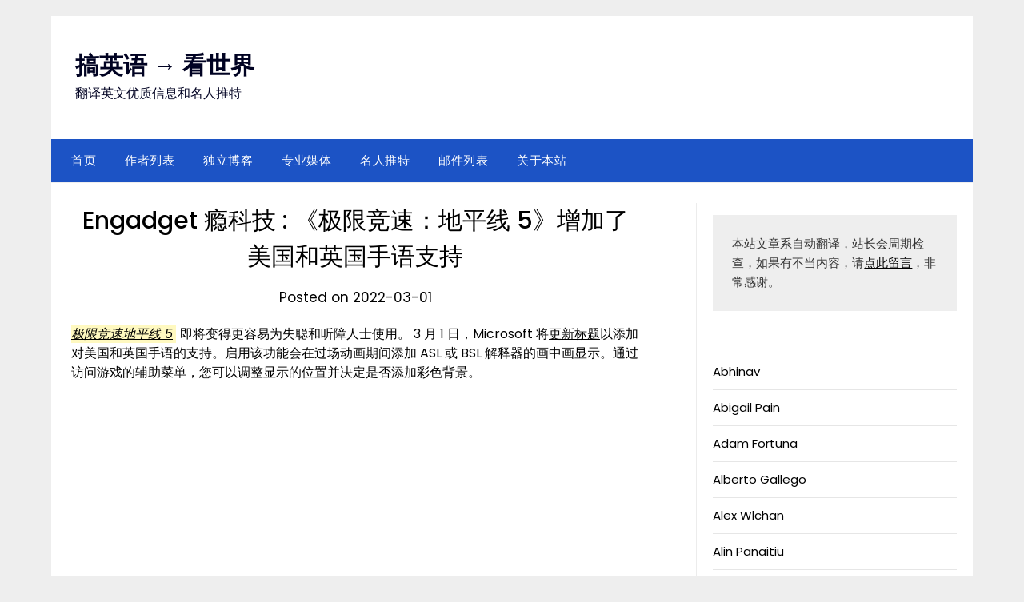

--- FILE ---
content_type: text/html; charset=UTF-8
request_url: https://www.gaoyy.com/engadget-%E7%98%BE%E7%A7%91%E6%8A%80-%E3%80%8A%E6%9E%81%E9%99%90%E7%AB%9E%E9%80%9F%EF%BC%9A%E5%9C%B0%E5%B9%B3%E7%BA%BF-5%E3%80%8B%E5%A2%9E%E5%8A%A0%E4%BA%86%E7%BE%8E%E5%9B%BD%E5%92%8C%E8%8B%B1/
body_size: 11753
content:
<!doctype html>
	<html lang="zh-Hans">
	<head>
		<meta charset="UTF-8">
		<meta name="viewport" content="width=device-width, initial-scale=1">
		<link rel="profile" href="https://gmpg.org/xfn/11">
		<title>Engadget 瘾科技 : 《极限竞速：地平线 5》增加了美国和英国手语支持 &#8211; 搞英语 →  看世界</title>
<meta name='robots' content='max-image-preview:large' />
	<style>img:is([sizes="auto" i], [sizes^="auto," i]) { contain-intrinsic-size: 3000px 1500px }</style>
	<link rel='dns-prefetch' href='//fonts.googleapis.com' />
<link rel="alternate" type="application/rss+xml" title="搞英语 →  看世界 &raquo; Feed" href="https://www.gaoyy.com/feed/" />
<link rel="alternate" type="application/rss+xml" title="搞英语 →  看世界 &raquo; 评论 Feed" href="https://www.gaoyy.com/comments/feed/" />
<script type="a5c0fa66f8defcf9d7b7ec05-text/javascript" id="wpp-js" src="https://www.gaoyy.com/wp-content/plugins/wordpress-popular-posts/assets/js/wpp.min.js?ver=7.2.0" data-sampling="0" data-sampling-rate="100" data-api-url="https://www.gaoyy.com/wp-json/wordpress-popular-posts" data-post-id="1504" data-token="f09e9e9e1a" data-lang="0" data-debug="0"></script>
<link rel="alternate" type="application/rss+xml" title="搞英语 →  看世界 &raquo; Engadget 瘾科技 : 《极限竞速：地平线 5》增加了美国和英国手语支持 评论 Feed" href="https://www.gaoyy.com/engadget-%e7%98%be%e7%a7%91%e6%8a%80-%e3%80%8a%e6%9e%81%e9%99%90%e7%ab%9e%e9%80%9f%ef%bc%9a%e5%9c%b0%e5%b9%b3%e7%ba%bf-5%e3%80%8b%e5%a2%9e%e5%8a%a0%e4%ba%86%e7%be%8e%e5%9b%bd%e5%92%8c%e8%8b%b1/feed/" />
<script type="a5c0fa66f8defcf9d7b7ec05-text/javascript">
/* <![CDATA[ */
window._wpemojiSettings = {"baseUrl":"https:\/\/s.w.org\/images\/core\/emoji\/15.0.3\/72x72\/","ext":".png","svgUrl":"https:\/\/s.w.org\/images\/core\/emoji\/15.0.3\/svg\/","svgExt":".svg","source":{"concatemoji":"https:\/\/www.gaoyy.com\/wp-includes\/js\/wp-emoji-release.min.js?ver=6.7.4"}};
/*! This file is auto-generated */
!function(i,n){var o,s,e;function c(e){try{var t={supportTests:e,timestamp:(new Date).valueOf()};sessionStorage.setItem(o,JSON.stringify(t))}catch(e){}}function p(e,t,n){e.clearRect(0,0,e.canvas.width,e.canvas.height),e.fillText(t,0,0);var t=new Uint32Array(e.getImageData(0,0,e.canvas.width,e.canvas.height).data),r=(e.clearRect(0,0,e.canvas.width,e.canvas.height),e.fillText(n,0,0),new Uint32Array(e.getImageData(0,0,e.canvas.width,e.canvas.height).data));return t.every(function(e,t){return e===r[t]})}function u(e,t,n){switch(t){case"flag":return n(e,"\ud83c\udff3\ufe0f\u200d\u26a7\ufe0f","\ud83c\udff3\ufe0f\u200b\u26a7\ufe0f")?!1:!n(e,"\ud83c\uddfa\ud83c\uddf3","\ud83c\uddfa\u200b\ud83c\uddf3")&&!n(e,"\ud83c\udff4\udb40\udc67\udb40\udc62\udb40\udc65\udb40\udc6e\udb40\udc67\udb40\udc7f","\ud83c\udff4\u200b\udb40\udc67\u200b\udb40\udc62\u200b\udb40\udc65\u200b\udb40\udc6e\u200b\udb40\udc67\u200b\udb40\udc7f");case"emoji":return!n(e,"\ud83d\udc26\u200d\u2b1b","\ud83d\udc26\u200b\u2b1b")}return!1}function f(e,t,n){var r="undefined"!=typeof WorkerGlobalScope&&self instanceof WorkerGlobalScope?new OffscreenCanvas(300,150):i.createElement("canvas"),a=r.getContext("2d",{willReadFrequently:!0}),o=(a.textBaseline="top",a.font="600 32px Arial",{});return e.forEach(function(e){o[e]=t(a,e,n)}),o}function t(e){var t=i.createElement("script");t.src=e,t.defer=!0,i.head.appendChild(t)}"undefined"!=typeof Promise&&(o="wpEmojiSettingsSupports",s=["flag","emoji"],n.supports={everything:!0,everythingExceptFlag:!0},e=new Promise(function(e){i.addEventListener("DOMContentLoaded",e,{once:!0})}),new Promise(function(t){var n=function(){try{var e=JSON.parse(sessionStorage.getItem(o));if("object"==typeof e&&"number"==typeof e.timestamp&&(new Date).valueOf()<e.timestamp+604800&&"object"==typeof e.supportTests)return e.supportTests}catch(e){}return null}();if(!n){if("undefined"!=typeof Worker&&"undefined"!=typeof OffscreenCanvas&&"undefined"!=typeof URL&&URL.createObjectURL&&"undefined"!=typeof Blob)try{var e="postMessage("+f.toString()+"("+[JSON.stringify(s),u.toString(),p.toString()].join(",")+"));",r=new Blob([e],{type:"text/javascript"}),a=new Worker(URL.createObjectURL(r),{name:"wpTestEmojiSupports"});return void(a.onmessage=function(e){c(n=e.data),a.terminate(),t(n)})}catch(e){}c(n=f(s,u,p))}t(n)}).then(function(e){for(var t in e)n.supports[t]=e[t],n.supports.everything=n.supports.everything&&n.supports[t],"flag"!==t&&(n.supports.everythingExceptFlag=n.supports.everythingExceptFlag&&n.supports[t]);n.supports.everythingExceptFlag=n.supports.everythingExceptFlag&&!n.supports.flag,n.DOMReady=!1,n.readyCallback=function(){n.DOMReady=!0}}).then(function(){return e}).then(function(){var e;n.supports.everything||(n.readyCallback(),(e=n.source||{}).concatemoji?t(e.concatemoji):e.wpemoji&&e.twemoji&&(t(e.twemoji),t(e.wpemoji)))}))}((window,document),window._wpemojiSettings);
/* ]]> */
</script>
<style id='wp-emoji-styles-inline-css' type='text/css'>

	img.wp-smiley, img.emoji {
		display: inline !important;
		border: none !important;
		box-shadow: none !important;
		height: 1em !important;
		width: 1em !important;
		margin: 0 0.07em !important;
		vertical-align: -0.1em !important;
		background: none !important;
		padding: 0 !important;
	}
</style>
<link rel='stylesheet' id='wp-block-library-css' href='https://www.gaoyy.com/wp-includes/css/dist/block-library/style.min.css?ver=6.7.4' type='text/css' media='all' />
<style id='classic-theme-styles-inline-css' type='text/css'>
/*! This file is auto-generated */
.wp-block-button__link{color:#fff;background-color:#32373c;border-radius:9999px;box-shadow:none;text-decoration:none;padding:calc(.667em + 2px) calc(1.333em + 2px);font-size:1.125em}.wp-block-file__button{background:#32373c;color:#fff;text-decoration:none}
</style>
<style id='global-styles-inline-css' type='text/css'>
:root{--wp--preset--aspect-ratio--square: 1;--wp--preset--aspect-ratio--4-3: 4/3;--wp--preset--aspect-ratio--3-4: 3/4;--wp--preset--aspect-ratio--3-2: 3/2;--wp--preset--aspect-ratio--2-3: 2/3;--wp--preset--aspect-ratio--16-9: 16/9;--wp--preset--aspect-ratio--9-16: 9/16;--wp--preset--color--black: #000000;--wp--preset--color--cyan-bluish-gray: #abb8c3;--wp--preset--color--white: #ffffff;--wp--preset--color--pale-pink: #f78da7;--wp--preset--color--vivid-red: #cf2e2e;--wp--preset--color--luminous-vivid-orange: #ff6900;--wp--preset--color--luminous-vivid-amber: #fcb900;--wp--preset--color--light-green-cyan: #7bdcb5;--wp--preset--color--vivid-green-cyan: #00d084;--wp--preset--color--pale-cyan-blue: #8ed1fc;--wp--preset--color--vivid-cyan-blue: #0693e3;--wp--preset--color--vivid-purple: #9b51e0;--wp--preset--gradient--vivid-cyan-blue-to-vivid-purple: linear-gradient(135deg,rgba(6,147,227,1) 0%,rgb(155,81,224) 100%);--wp--preset--gradient--light-green-cyan-to-vivid-green-cyan: linear-gradient(135deg,rgb(122,220,180) 0%,rgb(0,208,130) 100%);--wp--preset--gradient--luminous-vivid-amber-to-luminous-vivid-orange: linear-gradient(135deg,rgba(252,185,0,1) 0%,rgba(255,105,0,1) 100%);--wp--preset--gradient--luminous-vivid-orange-to-vivid-red: linear-gradient(135deg,rgba(255,105,0,1) 0%,rgb(207,46,46) 100%);--wp--preset--gradient--very-light-gray-to-cyan-bluish-gray: linear-gradient(135deg,rgb(238,238,238) 0%,rgb(169,184,195) 100%);--wp--preset--gradient--cool-to-warm-spectrum: linear-gradient(135deg,rgb(74,234,220) 0%,rgb(151,120,209) 20%,rgb(207,42,186) 40%,rgb(238,44,130) 60%,rgb(251,105,98) 80%,rgb(254,248,76) 100%);--wp--preset--gradient--blush-light-purple: linear-gradient(135deg,rgb(255,206,236) 0%,rgb(152,150,240) 100%);--wp--preset--gradient--blush-bordeaux: linear-gradient(135deg,rgb(254,205,165) 0%,rgb(254,45,45) 50%,rgb(107,0,62) 100%);--wp--preset--gradient--luminous-dusk: linear-gradient(135deg,rgb(255,203,112) 0%,rgb(199,81,192) 50%,rgb(65,88,208) 100%);--wp--preset--gradient--pale-ocean: linear-gradient(135deg,rgb(255,245,203) 0%,rgb(182,227,212) 50%,rgb(51,167,181) 100%);--wp--preset--gradient--electric-grass: linear-gradient(135deg,rgb(202,248,128) 0%,rgb(113,206,126) 100%);--wp--preset--gradient--midnight: linear-gradient(135deg,rgb(2,3,129) 0%,rgb(40,116,252) 100%);--wp--preset--font-size--small: 13px;--wp--preset--font-size--medium: 20px;--wp--preset--font-size--large: 36px;--wp--preset--font-size--x-large: 42px;--wp--preset--spacing--20: 0.44rem;--wp--preset--spacing--30: 0.67rem;--wp--preset--spacing--40: 1rem;--wp--preset--spacing--50: 1.5rem;--wp--preset--spacing--60: 2.25rem;--wp--preset--spacing--70: 3.38rem;--wp--preset--spacing--80: 5.06rem;--wp--preset--shadow--natural: 6px 6px 9px rgba(0, 0, 0, 0.2);--wp--preset--shadow--deep: 12px 12px 50px rgba(0, 0, 0, 0.4);--wp--preset--shadow--sharp: 6px 6px 0px rgba(0, 0, 0, 0.2);--wp--preset--shadow--outlined: 6px 6px 0px -3px rgba(255, 255, 255, 1), 6px 6px rgba(0, 0, 0, 1);--wp--preset--shadow--crisp: 6px 6px 0px rgba(0, 0, 0, 1);}:where(.is-layout-flex){gap: 0.5em;}:where(.is-layout-grid){gap: 0.5em;}body .is-layout-flex{display: flex;}.is-layout-flex{flex-wrap: wrap;align-items: center;}.is-layout-flex > :is(*, div){margin: 0;}body .is-layout-grid{display: grid;}.is-layout-grid > :is(*, div){margin: 0;}:where(.wp-block-columns.is-layout-flex){gap: 2em;}:where(.wp-block-columns.is-layout-grid){gap: 2em;}:where(.wp-block-post-template.is-layout-flex){gap: 1.25em;}:where(.wp-block-post-template.is-layout-grid){gap: 1.25em;}.has-black-color{color: var(--wp--preset--color--black) !important;}.has-cyan-bluish-gray-color{color: var(--wp--preset--color--cyan-bluish-gray) !important;}.has-white-color{color: var(--wp--preset--color--white) !important;}.has-pale-pink-color{color: var(--wp--preset--color--pale-pink) !important;}.has-vivid-red-color{color: var(--wp--preset--color--vivid-red) !important;}.has-luminous-vivid-orange-color{color: var(--wp--preset--color--luminous-vivid-orange) !important;}.has-luminous-vivid-amber-color{color: var(--wp--preset--color--luminous-vivid-amber) !important;}.has-light-green-cyan-color{color: var(--wp--preset--color--light-green-cyan) !important;}.has-vivid-green-cyan-color{color: var(--wp--preset--color--vivid-green-cyan) !important;}.has-pale-cyan-blue-color{color: var(--wp--preset--color--pale-cyan-blue) !important;}.has-vivid-cyan-blue-color{color: var(--wp--preset--color--vivid-cyan-blue) !important;}.has-vivid-purple-color{color: var(--wp--preset--color--vivid-purple) !important;}.has-black-background-color{background-color: var(--wp--preset--color--black) !important;}.has-cyan-bluish-gray-background-color{background-color: var(--wp--preset--color--cyan-bluish-gray) !important;}.has-white-background-color{background-color: var(--wp--preset--color--white) !important;}.has-pale-pink-background-color{background-color: var(--wp--preset--color--pale-pink) !important;}.has-vivid-red-background-color{background-color: var(--wp--preset--color--vivid-red) !important;}.has-luminous-vivid-orange-background-color{background-color: var(--wp--preset--color--luminous-vivid-orange) !important;}.has-luminous-vivid-amber-background-color{background-color: var(--wp--preset--color--luminous-vivid-amber) !important;}.has-light-green-cyan-background-color{background-color: var(--wp--preset--color--light-green-cyan) !important;}.has-vivid-green-cyan-background-color{background-color: var(--wp--preset--color--vivid-green-cyan) !important;}.has-pale-cyan-blue-background-color{background-color: var(--wp--preset--color--pale-cyan-blue) !important;}.has-vivid-cyan-blue-background-color{background-color: var(--wp--preset--color--vivid-cyan-blue) !important;}.has-vivid-purple-background-color{background-color: var(--wp--preset--color--vivid-purple) !important;}.has-black-border-color{border-color: var(--wp--preset--color--black) !important;}.has-cyan-bluish-gray-border-color{border-color: var(--wp--preset--color--cyan-bluish-gray) !important;}.has-white-border-color{border-color: var(--wp--preset--color--white) !important;}.has-pale-pink-border-color{border-color: var(--wp--preset--color--pale-pink) !important;}.has-vivid-red-border-color{border-color: var(--wp--preset--color--vivid-red) !important;}.has-luminous-vivid-orange-border-color{border-color: var(--wp--preset--color--luminous-vivid-orange) !important;}.has-luminous-vivid-amber-border-color{border-color: var(--wp--preset--color--luminous-vivid-amber) !important;}.has-light-green-cyan-border-color{border-color: var(--wp--preset--color--light-green-cyan) !important;}.has-vivid-green-cyan-border-color{border-color: var(--wp--preset--color--vivid-green-cyan) !important;}.has-pale-cyan-blue-border-color{border-color: var(--wp--preset--color--pale-cyan-blue) !important;}.has-vivid-cyan-blue-border-color{border-color: var(--wp--preset--color--vivid-cyan-blue) !important;}.has-vivid-purple-border-color{border-color: var(--wp--preset--color--vivid-purple) !important;}.has-vivid-cyan-blue-to-vivid-purple-gradient-background{background: var(--wp--preset--gradient--vivid-cyan-blue-to-vivid-purple) !important;}.has-light-green-cyan-to-vivid-green-cyan-gradient-background{background: var(--wp--preset--gradient--light-green-cyan-to-vivid-green-cyan) !important;}.has-luminous-vivid-amber-to-luminous-vivid-orange-gradient-background{background: var(--wp--preset--gradient--luminous-vivid-amber-to-luminous-vivid-orange) !important;}.has-luminous-vivid-orange-to-vivid-red-gradient-background{background: var(--wp--preset--gradient--luminous-vivid-orange-to-vivid-red) !important;}.has-very-light-gray-to-cyan-bluish-gray-gradient-background{background: var(--wp--preset--gradient--very-light-gray-to-cyan-bluish-gray) !important;}.has-cool-to-warm-spectrum-gradient-background{background: var(--wp--preset--gradient--cool-to-warm-spectrum) !important;}.has-blush-light-purple-gradient-background{background: var(--wp--preset--gradient--blush-light-purple) !important;}.has-blush-bordeaux-gradient-background{background: var(--wp--preset--gradient--blush-bordeaux) !important;}.has-luminous-dusk-gradient-background{background: var(--wp--preset--gradient--luminous-dusk) !important;}.has-pale-ocean-gradient-background{background: var(--wp--preset--gradient--pale-ocean) !important;}.has-electric-grass-gradient-background{background: var(--wp--preset--gradient--electric-grass) !important;}.has-midnight-gradient-background{background: var(--wp--preset--gradient--midnight) !important;}.has-small-font-size{font-size: var(--wp--preset--font-size--small) !important;}.has-medium-font-size{font-size: var(--wp--preset--font-size--medium) !important;}.has-large-font-size{font-size: var(--wp--preset--font-size--large) !important;}.has-x-large-font-size{font-size: var(--wp--preset--font-size--x-large) !important;}
:where(.wp-block-post-template.is-layout-flex){gap: 1.25em;}:where(.wp-block-post-template.is-layout-grid){gap: 1.25em;}
:where(.wp-block-columns.is-layout-flex){gap: 2em;}:where(.wp-block-columns.is-layout-grid){gap: 2em;}
:root :where(.wp-block-pullquote){font-size: 1.5em;line-height: 1.6;}
</style>
<link rel='stylesheet' id='wordpress-popular-posts-css-css' href='https://www.gaoyy.com/wp-content/plugins/wordpress-popular-posts/assets/css/wpp.css?ver=7.2.0' type='text/css' media='all' />
<link rel='stylesheet' id='minimalist-newspaper-style-css' href='https://www.gaoyy.com/wp-content/themes/newspaperly/style.css?ver=6.7.4' type='text/css' media='all' />
<link rel='stylesheet' id='minimalist-newspaper-css' href='https://www.gaoyy.com/wp-content/themes/minimalist-newspaper/style.css?ver=1.0' type='text/css' media='all' />
<link rel='stylesheet' id='poppins-css' href='https://www.gaoyy.com/wp-content/fonts/94c2af637e1862ca06aa8104240073ce.css?ver=1.0' type='text/css' media='all' />
<link rel='stylesheet' id='font-awesome-css' href='https://www.gaoyy.com/wp-content/themes/newspaperly/css/font-awesome.min.css?ver=6.7.4' type='text/css' media='all' />
<link rel='stylesheet' id='newspaperly-style-css' href='https://www.gaoyy.com/wp-content/themes/minimalist-newspaper/style.css?ver=6.7.4' type='text/css' media='all' />
<link rel='stylesheet' id='newspaperly-google-fonts-css' href='//fonts.googleapis.com/css?family=Lato%3A300%2C400%2C700%2C900%7CMerriweather%3A400%2C700&#038;ver=6.7.4' type='text/css' media='all' />
<script type="a5c0fa66f8defcf9d7b7ec05-text/javascript" src="https://www.gaoyy.com/wp-includes/js/jquery/jquery.min.js?ver=3.7.1" id="jquery-core-js"></script>
<script type="a5c0fa66f8defcf9d7b7ec05-text/javascript" src="https://www.gaoyy.com/wp-includes/js/jquery/jquery-migrate.min.js?ver=3.4.1" id="jquery-migrate-js"></script>
<link rel="https://api.w.org/" href="https://www.gaoyy.com/wp-json/" /><link rel="alternate" title="JSON" type="application/json" href="https://www.gaoyy.com/wp-json/wp/v2/posts/1504" /><link rel="EditURI" type="application/rsd+xml" title="RSD" href="https://www.gaoyy.com/xmlrpc.php?rsd" />
<meta name="generator" content="WordPress 6.7.4" />
<link rel="canonical" href="https://www.gaoyy.com/engadget-%e7%98%be%e7%a7%91%e6%8a%80-%e3%80%8a%e6%9e%81%e9%99%90%e7%ab%9e%e9%80%9f%ef%bc%9a%e5%9c%b0%e5%b9%b3%e7%ba%bf-5%e3%80%8b%e5%a2%9e%e5%8a%a0%e4%ba%86%e7%be%8e%e5%9b%bd%e5%92%8c%e8%8b%b1/" />
<link rel='shortlink' href='https://www.gaoyy.com/?p=1504' />
<link rel="alternate" title="oEmbed (JSON)" type="application/json+oembed" href="https://www.gaoyy.com/wp-json/oembed/1.0/embed?url=https%3A%2F%2Fwww.gaoyy.com%2Fengadget-%25e7%2598%25be%25e7%25a7%2591%25e6%258a%2580-%25e3%2580%258a%25e6%259e%2581%25e9%2599%2590%25e7%25ab%259e%25e9%2580%259f%25ef%25bc%259a%25e5%259c%25b0%25e5%25b9%25b3%25e7%25ba%25bf-5%25e3%2580%258b%25e5%25a2%259e%25e5%258a%25a0%25e4%25ba%2586%25e7%25be%258e%25e5%259b%25bd%25e5%2592%258c%25e8%258b%25b1%2F" />
<link rel="alternate" title="oEmbed (XML)" type="text/xml+oembed" href="https://www.gaoyy.com/wp-json/oembed/1.0/embed?url=https%3A%2F%2Fwww.gaoyy.com%2Fengadget-%25e7%2598%25be%25e7%25a7%2591%25e6%258a%2580-%25e3%2580%258a%25e6%259e%2581%25e9%2599%2590%25e7%25ab%259e%25e9%2580%259f%25ef%25bc%259a%25e5%259c%25b0%25e5%25b9%25b3%25e7%25ba%25bf-5%25e3%2580%258b%25e5%25a2%259e%25e5%258a%25a0%25e4%25ba%2586%25e7%25be%258e%25e5%259b%25bd%25e5%2592%258c%25e8%258b%25b1%2F&#038;format=xml" />
            <style id="wpp-loading-animation-styles">@-webkit-keyframes bgslide{from{background-position-x:0}to{background-position-x:-200%}}@keyframes bgslide{from{background-position-x:0}to{background-position-x:-200%}}.wpp-widget-block-placeholder,.wpp-shortcode-placeholder{margin:0 auto;width:60px;height:3px;background:#dd3737;background:linear-gradient(90deg,#dd3737 0%,#571313 10%,#dd3737 100%);background-size:200% auto;border-radius:3px;-webkit-animation:bgslide 1s infinite linear;animation:bgslide 1s infinite linear}</style>
            
		<style type="text/css">
			.header-widgets-wrapper, .content-wrap-bg { background-color:  }
			.featured-sidebar, .featured-sidebar ul li { border-color:  !important; }
			.page-numbers li a, .blogposts-list .blogpost-button, .page-numbers.current, span.page-numbers.dots { background: ; }
			.banner-widget-wrapper p, .banner-widget-wrapper h1, .banner-widget-wrapper h2, .banner-widget-wrapper h3, .banner-widget-wrapper h4, .banner-widget-wrapper h5, .banner-widget-wrapper h6, .banner-widget-wrapper ul, .banner-widget-wrapper{ color:  }
			.banner-widget-wrapper a, .banner-widget-wrapper a:hover, .banner-widget-wrapper a:active, .banner-widget-wrapper a:focus{ color: ; }
			.banner-widget-wrapper ul li { border-color: ; }
			body, .site, .swidgets-wrap h3, .post-data-text { background: ; }
			.site-title a, .site-description { color: ; }
			.header-bg { background-color:  !important; }
			.main-navigation ul li a, .main-navigation ul li .sub-arrow, .super-menu .toggle-mobile-menu,.toggle-mobile-menu:before, .mobile-menu-active .smenu-hide { color: ; }
			#smobile-menu.show .main-navigation ul ul.children.active, #smobile-menu.show .main-navigation ul ul.sub-menu.active, #smobile-menu.show .main-navigation ul li, .smenu-hide.toggle-mobile-menu.menu-toggle, #smobile-menu.show .main-navigation ul li, .primary-menu ul li ul.children li, .primary-menu ul li ul.sub-menu li, .primary-menu .pmenu, .super-menu { border-color: ; border-bottom-color: ; }
			#secondary .widget h3, #secondary .widget h3 a, #secondary .widget h4, #secondary .widget h1, #secondary .widget h2, #secondary .widget h5, #secondary .widget h6 { color: ; }
			#secondary .widget a, #secondary a, #secondary .widget li a , #secondary span.sub-arrow{ color: ; }
			#secondary, #secondary .widget, #secondary .widget p, #secondary .widget li, .widget time.rpwe-time.published { color: ; }
			#secondary .swidgets-wrap, .featured-sidebar .search-field { border-color: ; }
			.site-info, .footer-column-three input.search-submit, .footer-column-three p, .footer-column-three li, .footer-column-three td, .footer-column-three th, .footer-column-three caption { color: ; }
			.footer-column-three h3, .footer-column-three h4, .footer-column-three h5, .footer-column-three h6, .footer-column-three h1, .footer-column-three h2, .footer-column-three h4, .footer-column-three h3 a { color: ; }
			.footer-column-three a, .footer-column-three li a, .footer-column-three .widget a, .footer-column-three .sub-arrow { color: ; }
			.footer-column-three h3:after { background: ; }
			.site-info, .widget ul li, .footer-column-three input.search-field, .footer-column-three input.search-submit { border-color: ; }
			.site-footer { background-color: ; }
			.archive .page-header h1, .blogposts-list h2 a, .blogposts-list h2 a:hover, .blogposts-list h2 a:active, .search-results h1.page-title { color: ; }
			.blogposts-list .post-data-text, .blogposts-list .post-data-text a{ color: ; }
			.blogposts-list p { color: ; }
			.page-numbers li a, .blogposts-list .blogpost-button, span.page-numbers.dots, .page-numbers.current, .page-numbers li a:hover { color: ; }
			.archive .page-header h1, .search-results h1.page-title, .blogposts-list.fbox, span.page-numbers.dots, .page-numbers li a, .page-numbers.current { border-color: ; }
			.blogposts-list .post-data-divider { background: ; }
			.page .comments-area .comment-author, .page .comments-area .comment-author a, .page .comments-area .comments-title, .page .content-area h1, .page .content-area h2, .page .content-area h3, .page .content-area h4, .page .content-area h5, .page .content-area h6, .page .content-area th, .single  .comments-area .comment-author, .single .comments-area .comment-author a, .single .comments-area .comments-title, .single .content-area h1, .single .content-area h2, .single .content-area h3, .single .content-area h4, .single .content-area h5, .single .content-area h6, .single .content-area th, .search-no-results h1, .error404 h1 { color: ; }
			.single .post-data-text, .page .post-data-text, .page .post-data-text a, .single .post-data-text a, .comments-area .comment-meta .comment-metadata a { color: ; }
			.page .content-area p, .page article, .page .content-area table, .page .content-area dd, .page .content-area dt, .page .content-area address, .page .content-area .entry-content, .page .content-area li, .page .content-area ol, .single .content-area p, .single article, .single .content-area table, .single .content-area dd, .single .content-area dt, .single .content-area address, .single .entry-content, .single .content-area li, .single .content-area ol, .search-no-results .page-content p { color: ; }
			.single .entry-content a, .page .entry-content a, .comment-content a, .comments-area .reply a, .logged-in-as a, .comments-area .comment-respond a { color: ; }
			.comments-area p.form-submit input { background: ; }
			.error404 .page-content p, .error404 input.search-submit, .search-no-results input.search-submit { color: ; }
			.page .comments-area, .page article.fbox, .page article tr, .page .comments-area ol.comment-list ol.children li, .page .comments-area ol.comment-list .comment, .single .comments-area, .single article.fbox, .single article tr, .comments-area ol.comment-list ol.children li, .comments-area ol.comment-list .comment, .error404 main#main, .error404 .search-form label, .search-no-results .search-form label, .error404 input.search-submit, .search-no-results input.search-submit, .error404 main#main, .search-no-results section.fbox.no-results.not-found{ border-color: ; }
			.single .post-data-divider, .page .post-data-divider { background: ; }
			.single .comments-area p.form-submit input, .page .comments-area p.form-submit input { color: ; }
			.bottom-header-wrapper { padding-top: px; }
			.bottom-header-wrapper { padding-bottom: px; }
			.bottom-header-wrapper { background: ; }
			.bottom-header-wrapper *{ color: ; }
			.header-widget a, .header-widget li a, .header-widget i.fa { color: ; }
			.header-widget, .header-widget p, .header-widget li, .header-widget .textwidget { color: ; }
			.header-widget .widget-title, .header-widget h1, .header-widget h3, .header-widget h2, .header-widget h4, .header-widget h5, .header-widget h6{ color: ; }
			.header-widget.swidgets-wrap, .header-widget ul li, .header-widget .search-field { border-color: ; }
			.header-widgets-wrapper .swidgets-wrap{ background: ; }
			.primary-menu .pmenu, .super-menu, #smobile-menu, .primary-menu ul li ul.children, .primary-menu ul li ul.sub-menu { background-color: ; }
			#secondary .swidgets-wrap{ background: ; }
			#secondary .swidget { border-color: ; }
			.archive article.fbox, .search-results article.fbox, .blog article.fbox { background: ; }
			.comments-area, .single article.fbox, .page article.fbox { background: ; }
		</style>
	<link rel="pingback" href="https://www.gaoyy.com/xmlrpc.php">
		<style type="text/css">
			.header-widgets-wrapper, .content-wrap-bg { background-color:  }
			.featured-sidebar, .featured-sidebar ul li { border-color:  !important; }
			.page-numbers li a, .blogposts-list .blogpost-button, .page-numbers.current, span.page-numbers.dots { background: ; }
			.banner-widget-wrapper p, .banner-widget-wrapper h1, .banner-widget-wrapper h2, .banner-widget-wrapper h3, .banner-widget-wrapper h4, .banner-widget-wrapper h5, .banner-widget-wrapper h6, .banner-widget-wrapper ul, .banner-widget-wrapper{ color:  }
			.banner-widget-wrapper a, .banner-widget-wrapper a:hover, .banner-widget-wrapper a:active, .banner-widget-wrapper a:focus{ color: ; }
			.banner-widget-wrapper ul li { border-color: ; }
			body, .site, .swidgets-wrap h3, .post-data-text { background: ; }
			.site-title a, .site-description { color: ; }
			.header-bg { background-color:  !important; }
			.main-navigation ul li a, .main-navigation ul li .sub-arrow, .super-menu .toggle-mobile-menu,.toggle-mobile-menu:before, .mobile-menu-active .smenu-hide { color: ; }
			#smobile-menu.show .main-navigation ul ul.children.active, #smobile-menu.show .main-navigation ul ul.sub-menu.active, #smobile-menu.show .main-navigation ul li, .smenu-hide.toggle-mobile-menu.menu-toggle, #smobile-menu.show .main-navigation ul li, .primary-menu ul li ul.children li, .primary-menu ul li ul.sub-menu li, .primary-menu .pmenu, .super-menu { border-color: ; border-bottom-color: ; }
			#secondary .widget h3, #secondary .widget h3 a, #secondary .widget h4, #secondary .widget h1, #secondary .widget h2, #secondary .widget h5, #secondary .widget h6 { color: ; }
			#secondary .widget a, #secondary a, #secondary .widget li a , #secondary span.sub-arrow{ color: ; }
			#secondary, #secondary .widget, #secondary .widget p, #secondary .widget li, .widget time.rpwe-time.published { color: ; }
			#secondary .swidgets-wrap, .featured-sidebar .search-field { border-color: ; }
			.site-info, .footer-column-three input.search-submit, .footer-column-three p, .footer-column-three li, .footer-column-three td, .footer-column-three th, .footer-column-three caption { color: ; }
			.footer-column-three h3, .footer-column-three h4, .footer-column-three h5, .footer-column-three h6, .footer-column-three h1, .footer-column-three h2, .footer-column-three h4, .footer-column-three h3 a { color: ; }
			.footer-column-three a, .footer-column-three li a, .footer-column-three .widget a, .footer-column-three .sub-arrow { color: ; }
			.footer-column-three h3:after { background: ; }
			.site-info, .widget ul li, .footer-column-three input.search-field, .footer-column-three input.search-submit { border-color: ; }
			.site-footer { background-color: ; }
			.archive .page-header h1, .blogposts-list h2 a, .blogposts-list h2 a:hover, .blogposts-list h2 a:active, .search-results h1.page-title { color: ; }
			.blogposts-list .post-data-text, .blogposts-list .post-data-text a{ color: ; }
			.blogposts-list p { color: ; }
			.page-numbers li a, .blogposts-list .blogpost-button, span.page-numbers.dots, .page-numbers.current, .page-numbers li a:hover { color: ; }
			.archive .page-header h1, .search-results h1.page-title, .blogposts-list.fbox, span.page-numbers.dots, .page-numbers li a, .page-numbers.current { border-color: ; }
			.blogposts-list .post-data-divider { background: ; }
			.page .comments-area .comment-author, .page .comments-area .comment-author a, .page .comments-area .comments-title, .page .content-area h1, .page .content-area h2, .page .content-area h3, .page .content-area h4, .page .content-area h5, .page .content-area h6, .page .content-area th, .single  .comments-area .comment-author, .single .comments-area .comment-author a, .single .comments-area .comments-title, .single .content-area h1, .single .content-area h2, .single .content-area h3, .single .content-area h4, .single .content-area h5, .single .content-area h6, .single .content-area th, .search-no-results h1, .error404 h1 { color: ; }
			.single .post-data-text, .page .post-data-text, .page .post-data-text a, .single .post-data-text a, .comments-area .comment-meta .comment-metadata a { color: ; }
			.page .content-area p, .page article, .page .content-area table, .page .content-area dd, .page .content-area dt, .page .content-area address, .page .content-area .entry-content, .page .content-area li, .page .content-area ol, .single .content-area p, .single article, .single .content-area table, .single .content-area dd, .single .content-area dt, .single .content-area address, .single .entry-content, .single .content-area li, .single .content-area ol, .search-no-results .page-content p { color: ; }
			.single .entry-content a, .page .entry-content a, .comment-content a, .comments-area .reply a, .logged-in-as a, .comments-area .comment-respond a { color: ; }
			.comments-area p.form-submit input { background: ; }
			.error404 .page-content p, .error404 input.search-submit, .search-no-results input.search-submit { color: ; }
			.page .comments-area, .page article.fbox, .page article tr, .page .comments-area ol.comment-list ol.children li, .page .comments-area ol.comment-list .comment, .single .comments-area, .single article.fbox, .single article tr, .comments-area ol.comment-list ol.children li, .comments-area ol.comment-list .comment, .error404 main#main, .error404 .search-form label, .search-no-results .search-form label, .error404 input.search-submit, .search-no-results input.search-submit, .error404 main#main, .search-no-results section.fbox.no-results.not-found{ border-color: ; }
			.single .post-data-divider, .page .post-data-divider { background: ; }
			.single .comments-area p.form-submit input, .page .comments-area p.form-submit input { color: ; }
			.bottom-header-wrapper { padding-top: px; }
			.bottom-header-wrapper { padding-bottom: px; }
			.bottom-header-wrapper { background: ; }
			.bottom-header-wrapper *{ color: ; }
			.header-widget a, .header-widget li a, .header-widget i.fa { color: ; }
			.header-widget, .header-widget p, .header-widget li, .header-widget .textwidget { color: ; }
			.header-widget .widget-title, .header-widget h1, .header-widget h3, .header-widget h2, .header-widget h4, .header-widget h5, .header-widget h6{ color: ; }
			.header-widget.swidgets-wrap, .header-widget ul li, .header-widget .search-field { border-color: ; }
			.header-widgets-wrapper .swidgets-wrap{ background: ; }
			.primary-menu .pmenu, .super-menu, #smobile-menu, .primary-menu ul li ul.children, .primary-menu ul li ul.sub-menu { background-color: ; }
			#secondary .swidgets-wrap{ background: ; }
			#secondary .swidget { border-color: ; }
			.archive article.fbox, .search-results article.fbox, .blog article.fbox { background: ; }
			.comments-area, .single article.fbox, .page article.fbox { background: ; }
		</style>
			</head>

	<body class="post-template-default single single-post postid-1504 single-format-standard masthead-fixed">
		
		<a class="skip-link screen-reader-text" href="#content">Skip to content</a>

		
		<div id="page" class="site">
			<header id="masthead" class="sheader site-header clearfix">
				<div class="content-wrap">

					<!-- Header background color and image is added to class below -->
					<div class="header-bg">
													<div class="site-branding">
																
								<!-- If you are viewing the a sub page, make the title a paragraph -->
								<p class="site-title"><a href="https://www.gaoyy.com/" rel="home">搞英语 →  看世界</a></p>
																<p class="site-description">翻译英文优质信息和名人推特</p>
								
						</div>
															</div>
			</div>

			<!-- Navigation below these lines, move it up if you want it above the header -->
			<nav id="primary-site-navigation" class="primary-menu main-navigation clearfix">
				<a href="#" id="pull" class="smenu-hide toggle-mobile-menu menu-toggle" aria-controls="secondary-menu" aria-expanded="false">Menu</a>
				<div class="content-wrap text-center">
					<div class="center-main-menu">
						<div class="menu-menu-1-container"><ul id="primary-menu" class="pmenu"><li id="menu-item-68957" class="menu-item menu-item-type-custom menu-item-object-custom menu-item-home menu-item-68957"><a href="https://www.gaoyy.com/">首页</a></li>
<li id="menu-item-151703" class="menu-item menu-item-type-post_type menu-item-object-page menu-item-151703"><a href="https://www.gaoyy.com/%e5%8d%9a%e4%b8%bb%e5%88%97%e8%a1%a8/">作者列表</a></li>
<li id="menu-item-68961" class="menu-item menu-item-type-taxonomy menu-item-object-category menu-item-68961"><a href="https://www.gaoyy.com/category/%e8%8b%b1%e6%96%87%e7%8b%ac%e7%ab%8b%e5%8d%9a%e5%ae%a2/">独立博客</a></li>
<li id="menu-item-68959" class="menu-item menu-item-type-taxonomy menu-item-object-category current-post-ancestor menu-item-68959"><a href="https://www.gaoyy.com/category/english-media/">专业媒体</a></li>
<li id="menu-item-68960" class="menu-item menu-item-type-taxonomy menu-item-object-category menu-item-68960"><a href="https://www.gaoyy.com/category/english-twitter/">名人推特</a></li>
<li id="menu-item-68962" class="menu-item menu-item-type-taxonomy menu-item-object-category menu-item-68962"><a href="https://www.gaoyy.com/category/news-letter/">邮件列表</a></li>
<li id="menu-item-68958" class="menu-item menu-item-type-post_type menu-item-object-page menu-item-68958"><a href="https://www.gaoyy.com/about/">关于本站</a></li>
</ul></div>					</div>
				</div>
			</nav>
			<div class="content-wrap">
				<div class="super-menu clearfix">
					<div class="super-menu-inner">
						<a href="#" id="pull" class="toggle-mobile-menu menu-toggle" aria-controls="secondary-menu" aria-expanded="false">Menu</a>
					</div>
				</div>
			</div>
			<div id="mobile-menu-overlay"></div>
			<!-- Navigation above these lines, move it up if you want it above the header -->
		</header>

		<div class="content-wrap">


			<!-- Upper widgets -->
			<div class="header-widgets-wrapper">
				
				
							</div>

		</div>

		<div id="content" class="site-content clearfix">
			<div class="content-wrap">
				<div class="content-wrap-bg">

	<div id="primary" class="featured-content content-area">
		<main id="main" class="site-main">

		
<article id="post-1504" class="posts-entry fbox post-1504 post type-post status-publish format-standard hentry category--engadget">
			<header class="entry-header">
		<h1 class="entry-title">Engadget 瘾科技 : 《极限竞速：地平线 5》增加了美国和英国手语支持</h1>		<div class="entry-meta">
			<div class="blog-data-wrapper">
				<div class="post-data-divider"></div>
				<div class="post-data-positioning">
					<div class="post-data-text">
						Posted on 2022-03-01					</div>
				</div>
			</div>
		</div><!-- .entry-meta -->
			</header><!-- .entry-header -->

	<div class="entry-content">
		<p><ins><a href="https://www.engadget.com/forza-horizon-5-gaming-irl-racing-154527277.html"><em>极限竞速地平线 5</em></a> </ins><em> </em>即将变得更容易为失聪和听障人士使用。 3 月 1 日，Microsoft 将<a href="https://forzamotorsport.net/en-us/news/forza-horizon-5-series-5">更新标题</a>以添加对美国和英国手语的支持。启用该功能会在过场动画期间添加 ASL 或 BSL 解释器的画中画显示。通过访问游戏的辅助菜单，您可以调整显示的位置并决定是否添加彩色背景。 </p>
<div>
<div style="width:100%;height:0;padding-bottom:56.25%;"><iframe allowfullscreen="allowfullscreen" src="https://www.youtube.com/embed/7-LqVe2PArM?rel=0" style="width:100%;height:100%;border:0;"></iframe></div>
</div>
<p> <em>Forza Horizo​​ n 5</em>与许多其他游戏一样， <em> </em>包括对字幕的支持<em>，</em>但作为 Microsoft 的 Athima Chansanchai<ins> <a href="https://news.microsoft.com/features/forza-horizon-5-introduces-sign-language-support-throughout-in-game-scenes/">指出</a></ins>，这两个功能有不同的用途。虽然字幕对许多人有帮助，但事实证明它们对主要依靠签名来理解对话的人来说并没有那么有用。对于这些人来说，阅读字幕可能会很累，因为 ASL 和 BSL 的结构与英语不同。他们也无法像熟练的口译员那样传达语气和情感。</p>
<p><span></span></p>
<p>除了辅助功能之外，《<em>极限竞速：地平线 5</em> 》的第 5 系列更新还包括对与游戏照片模式、涂装编辑器等相关问题的错误修复。开发商 Playground Games 还添加了五辆新车和一个新的节日播放列表供玩家查看。</p>

			</div><!-- .entry-content -->
</article><!-- #post-1504 -->

<div id="comments" class="fbox comments-area">

		<div id="respond" class="comment-respond">
		<h3 id="reply-title" class="comment-reply-title">发表回复 <small><a rel="nofollow" id="cancel-comment-reply-link" href="/engadget-%E7%98%BE%E7%A7%91%E6%8A%80-%E3%80%8A%E6%9E%81%E9%99%90%E7%AB%9E%E9%80%9F%EF%BC%9A%E5%9C%B0%E5%B9%B3%E7%BA%BF-5%E3%80%8B%E5%A2%9E%E5%8A%A0%E4%BA%86%E7%BE%8E%E5%9B%BD%E5%92%8C%E8%8B%B1/#respond" style="display:none;">取消回复</a></small></h3><p class="must-log-in">要发表评论，您必须先<a href="https://www.gaoyy.com/wp-login.php?redirect_to=https%3A%2F%2Fwww.gaoyy.com%2Fengadget-%25e7%2598%25be%25e7%25a7%2591%25e6%258a%2580-%25e3%2580%258a%25e6%259e%2581%25e9%2599%2590%25e7%25ab%259e%25e9%2580%259f%25ef%25bc%259a%25e5%259c%25b0%25e5%25b9%25b3%25e7%25ba%25bf-5%25e3%2580%258b%25e5%25a2%259e%25e5%258a%25a0%25e4%25ba%2586%25e7%25be%258e%25e5%259b%25bd%25e5%2592%258c%25e8%258b%25b1%2F">登录</a>。</p>	</div><!-- #respond -->
	
</div><!-- #comments -->

		</main><!-- #main -->
	</div><!-- #primary -->


<aside id="secondary" class="featured-sidebar widget-area">
	<section id="block-15" class="fbox swidgets-wrap widget widget_block">
<pre class="wp-block-verse">本站文章系自动翻译，站长会周期检查，如果有不当内容，请<a href="https://www.gaoyy.com/about/">点此留言</a>，非常感谢。</pre>
</section><section id="block-16" class="fbox swidgets-wrap widget widget_block widget_categories"><ul class="wp-block-categories-list wp-block-categories">	<li class="cat-item cat-item-454"><a href="https://www.gaoyy.com/category/abhinav/">Abhinav</a>
</li>
	<li class="cat-item cat-item-459"><a href="https://www.gaoyy.com/category/abigail-pain/">Abigail Pain</a>
</li>
	<li class="cat-item cat-item-456"><a href="https://www.gaoyy.com/category/adam-fortuna/">Adam Fortuna</a>
</li>
	<li class="cat-item cat-item-451"><a href="https://www.gaoyy.com/category/alberto-gallego/">Alberto Gallego</a>
</li>
	<li class="cat-item cat-item-503"><a href="https://www.gaoyy.com/category/alex-wlchan/">Alex Wlchan</a>
</li>
	<li class="cat-item cat-item-539"><a href="https://www.gaoyy.com/category/alin-panaitiu/">Alin Panaitiu</a>
</li>
	<li class="cat-item cat-item-537"><a href="https://www.gaoyy.com/category/anil-dash/">Anil Dash</a>
</li>
	<li class="cat-item cat-item-475"><a href="https://www.gaoyy.com/category/answer-ai/">Answer.AI</a>
</li>
	<li class="cat-item cat-item-447"><a href="https://www.gaoyy.com/category/arne-bahlo/">Arne Bahlo</a>
</li>
	<li class="cat-item cat-item-487"><a href="https://www.gaoyy.com/category/ben-carlson/">Ben Carlson</a>
</li>
	<li class="cat-item cat-item-500"><a href="https://www.gaoyy.com/category/ben-kuhn/">Ben Kuhn</a>
</li>
	<li class="cat-item cat-item-483"><a href="https://www.gaoyy.com/category/bert-hubert/">Bert Hubert</a>
</li>
	<li class="cat-item cat-item-532"><a href="https://www.gaoyy.com/category/big-technology/">Big Technology</a>
</li>
	<li class="cat-item cat-item-463"><a href="https://www.gaoyy.com/category/bits-about-money/">Bits about Money</a>
</li>
	<li class="cat-item cat-item-536"><a href="https://www.gaoyy.com/category/brandon-skerritt/">Brandon Skerritt</a>
</li>
	<li class="cat-item cat-item-541"><a href="https://www.gaoyy.com/category/brent-simmons/">Brent Simmons</a>
</li>
	<li class="cat-item cat-item-502"><a href="https://www.gaoyy.com/category/brian-krebs/">Brian Krebs</a>
</li>
	<li class="cat-item cat-item-509"><a href="https://www.gaoyy.com/category/bytebytego/">ByteByteGo</a>
</li>
	<li class="cat-item cat-item-461"><a href="https://www.gaoyy.com/category/chip-huyen/">Chip Huyen</a>
</li>
	<li class="cat-item cat-item-496"><a href="https://www.gaoyy.com/category/chips-and-cheese/">Chips and Cheese</a>
</li>
	<li class="cat-item cat-item-515"><a href="https://www.gaoyy.com/category/christopher-butler/">Christopher Butler</a>
</li>
	<li class="cat-item cat-item-520"><a href="https://www.gaoyy.com/category/colin-percival/">Colin Percival</a>
</li>
	<li class="cat-item cat-item-494"><a href="https://www.gaoyy.com/category/cool-infographics/">Cool Infographics</a>
</li>
	<li class="cat-item cat-item-498"><a href="https://www.gaoyy.com/category/dan-sinker/">Dan Sinker</a>
</li>
	<li class="cat-item cat-item-493"><a href="https://www.gaoyy.com/category/david-walsh/">David Walsh</a>
</li>
	<li class="cat-item cat-item-466"><a href="https://www.gaoyy.com/category/dmitry-dolzhenko/">Dmitry Dolzhenko</a>
</li>
	<li class="cat-item cat-item-516"><a href="https://www.gaoyy.com/category/dustin-curtis/">Dustin Curtis</a>
</li>
	<li class="cat-item cat-item-523"><a href="https://www.gaoyy.com/category/eighty-twenty/">eighty twenty</a>
</li>
	<li class="cat-item cat-item-473"><a href="https://www.gaoyy.com/category/elad-gil/">Elad Gil</a>
</li>
	<li class="cat-item cat-item-460"><a href="https://www.gaoyy.com/category/ellie-huxtable/">Ellie Huxtable</a>
</li>
	<li class="cat-item cat-item-526"><a href="https://www.gaoyy.com/category/ethan-dalool/">Ethan Dalool</a>
</li>
	<li class="cat-item cat-item-469"><a href="https://www.gaoyy.com/category/ethan-marcotte/">Ethan Marcotte</a>
</li>
	<li class="cat-item cat-item-488"><a href="https://www.gaoyy.com/category/exponential-view/">Exponential View</a>
</li>
	<li class="cat-item cat-item-471"><a href="https://www.gaoyy.com/category/fail-blog/">FAIL Blog</a>
</li>
	<li class="cat-item cat-item-462"><a href="https://www.gaoyy.com/category/founder-weekly/">Founder Weekly</a>
</li>
	<li class="cat-item cat-item-482"><a href="https://www.gaoyy.com/category/geoffrey-huntley/">Geoffrey Huntley</a>
</li>
	<li class="cat-item cat-item-506"><a href="https://www.gaoyy.com/category/geoffrey-litt/">Geoffrey Litt</a>
</li>
	<li class="cat-item cat-item-491"><a href="https://www.gaoyy.com/category/greg-mankiw/">Greg Mankiw</a>
</li>
	<li class="cat-item cat-item-534"><a href="https://www.gaoyy.com/category/heardthat-blog/">HeardThat Blog</a>
</li>
	<li class="cat-item cat-item-479"><a href="https://www.gaoyy.com/category/henrique-dias/">Henrique Dias</a>
</li>
	<li class="cat-item cat-item-535"><a href="https://www.gaoyy.com/category/herman-martinus/">Herman Martinus</a>
</li>
	<li class="cat-item cat-item-481"><a href="https://www.gaoyy.com/category/hypercritical/">Hypercritical</a>
</li>
	<li class="cat-item cat-item-508"><a href="https://www.gaoyy.com/category/ieee-spectrum/">IEEE Spectrum</a>
</li>
	<li class="cat-item cat-item-511"><a href="https://www.gaoyy.com/category/investment-talk/">Investment Talk</a>
</li>
	<li class="cat-item cat-item-476"><a href="https://www.gaoyy.com/category/jaz/">Jaz</a>
</li>
	<li class="cat-item cat-item-505"><a href="https://www.gaoyy.com/category/jeff-geerling/">Jeff Geerling</a>
</li>
	<li class="cat-item cat-item-453"><a href="https://www.gaoyy.com/category/jonas-hietala/">Jonas Hietala</a>
</li>
	<li class="cat-item cat-item-470"><a href="https://www.gaoyy.com/category/josh-comeau/">Josh Comeau</a>
</li>
	<li class="cat-item cat-item-499"><a href="https://www.gaoyy.com/category/lenny-rachitsky/">Lenny Rachitsky</a>
</li>
	<li class="cat-item cat-item-529"><a href="https://www.gaoyy.com/category/li-haoyi/">Li Haoyi</a>
</li>
	<li class="cat-item cat-item-521"><a href="https://www.gaoyy.com/category/liz-danzico/">Liz Danzico</a>
</li>
	<li class="cat-item cat-item-467"><a href="https://www.gaoyy.com/category/lou-plummer/">Lou Plummer</a>
</li>
	<li class="cat-item cat-item-512"><a href="https://www.gaoyy.com/category/luke-wroblewski/">Luke Wroblewski</a>
</li>
	<li class="cat-item cat-item-531"><a href="https://www.gaoyy.com/category/maggie-appleton/">Maggie Appleton</a>
</li>
	<li class="cat-item cat-item-517"><a href="https://www.gaoyy.com/category/matt-baer/">Matt Baer</a>
</li>
	<li class="cat-item cat-item-485"><a href="https://www.gaoyy.com/category/matt-stoller/">Matt Stoller</a>
</li>
	<li class="cat-item cat-item-518"><a href="https://www.gaoyy.com/category/matthias-endler/">Matthias Endler</a>
</li>
	<li class="cat-item cat-item-489"><a href="https://www.gaoyy.com/category/mert-bulan/">Mert Bulan</a>
</li>
	<li class="cat-item cat-item-527"><a href="https://www.gaoyy.com/category/mind-matters/">Mind Matters</a>
</li>
	<li class="cat-item cat-item-486"><a href="https://www.gaoyy.com/category/mostly-metrics/">Mostly metrics</a>
</li>
	<li class="cat-item cat-item-528"><a href="https://www.gaoyy.com/category/naval-ravikant/">Naval Ravikant</a>
</li>
	<li class="cat-item cat-item-115"><a href="https://www.gaoyy.com/category/news-letter/">News Letter</a>
</li>
	<li class="cat-item cat-item-480"><a href="https://www.gaoyy.com/category/nextdraft/">NextDraft</a>
</li>
	<li class="cat-item cat-item-446"><a href="https://www.gaoyy.com/category/non_interactive/">Non_Interactive</a>
</li>
	<li class="cat-item cat-item-478"><a href="https://www.gaoyy.com/category/not-boring/">Not Boring</a>
</li>
	<li class="cat-item cat-item-490"><a href="https://www.gaoyy.com/category/one-useful-thing/">One Useful Thing</a>
</li>
	<li class="cat-item cat-item-455"><a href="https://www.gaoyy.com/category/phil-eaton/">Phil Eaton</a>
</li>
	<li class="cat-item cat-item-538"><a href="https://www.gaoyy.com/category/posthog/">PostHog</a>
</li>
	<li class="cat-item cat-item-492"><a href="https://www.gaoyy.com/category/product-market-fit/">Product Market Fit</a>
</li>
	<li class="cat-item cat-item-477"><a href="https://www.gaoyy.com/category/readwise/">Readwise</a>
</li>
	<li class="cat-item cat-item-468"><a href="https://www.gaoyy.com/category/reedybear/">ReedyBear</a>
</li>
	<li class="cat-item cat-item-472"><a href="https://www.gaoyy.com/category/robert-heaton/">Robert Heaton</a>
</li>
	<li class="cat-item cat-item-522"><a href="https://www.gaoyy.com/category/rohit-patel/">Rohit Patel</a>
</li>
	<li class="cat-item cat-item-457"><a href="https://www.gaoyy.com/category/ruben-schade/">Ruben Schade</a>
</li>
	<li class="cat-item cat-item-504"><a href="https://www.gaoyy.com/category/sage-economics/">Sage Economics</a>
</li>
	<li class="cat-item cat-item-474"><a href="https://www.gaoyy.com/category/sam-altman/">Sam Altman</a>
</li>
	<li class="cat-item cat-item-514"><a href="https://www.gaoyy.com/category/sam-rose/">Sam Rose</a>
</li>
	<li class="cat-item cat-item-465"><a href="https://www.gaoyy.com/category/selfh-st/">selfh.st</a>
</li>
	<li class="cat-item cat-item-507"><a href="https://www.gaoyy.com/category/shtetl-optimized/">Shtetl-Optimized</a>
</li>
	<li class="cat-item cat-item-495"><a href="https://www.gaoyy.com/category/simon-schreibt/">Simon schreibt</a>
</li>
	<li class="cat-item cat-item-449"><a href="https://www.gaoyy.com/category/slashdot/">Slashdot</a>
</li>
	<li class="cat-item cat-item-540"><a href="https://www.gaoyy.com/category/slava-akhmechet/">Slava Akhmechet</a>
</li>
	<li class="cat-item cat-item-484"><a href="https://www.gaoyy.com/category/small-good-things/">Small Good Things</a>
</li>
	<li class="cat-item cat-item-530"><a href="https://www.gaoyy.com/category/steph-ango/">Steph Ango</a>
</li>
	<li class="cat-item cat-item-533"><a href="https://www.gaoyy.com/category/stephen-wolfram/">Stephen Wolfram</a>
</li>
	<li class="cat-item cat-item-525"><a href="https://www.gaoyy.com/category/steve-blank/">Steve Blank</a>
</li>
	<li class="cat-item cat-item-510"><a href="https://www.gaoyy.com/category/taylor-troesh/">Taylor Troesh</a>
</li>
	<li class="cat-item cat-item-458"><a href="https://www.gaoyy.com/category/telegram-blog/">Telegram Blog</a>
</li>
	<li class="cat-item cat-item-464"><a href="https://www.gaoyy.com/category/the-macro-compass/">The Macro Compass</a>
</li>
	<li class="cat-item cat-item-501"><a href="https://www.gaoyy.com/category/the-pomp-letter/">The Pomp Letter</a>
</li>
	<li class="cat-item cat-item-513"><a href="https://www.gaoyy.com/category/thesephist/">thesephist</a>
</li>
	<li class="cat-item cat-item-497"><a href="https://www.gaoyy.com/category/thinking-deep-wide/">Thinking Deep &amp; Wide</a>
</li>
	<li class="cat-item cat-item-450"><a href="https://www.gaoyy.com/category/tim-kellogg/">Tim Kellogg</a>
</li>
	<li class="cat-item cat-item-519"><a href="https://www.gaoyy.com/category/understanding-ai/">Understanding AI</a>
</li>
	<li class="cat-item cat-item-524"><a href="https://www.gaoyy.com/category/wes-kao/">Wes Kao</a>
</li>
	<li class="cat-item cat-item-3"><a href="https://www.gaoyy.com/category/english-media/">英文媒体</a>
</li>
	<li class="cat-item cat-item-24"><a href="https://www.gaoyy.com/category/english-twitter/">英文推特</a>
</li>
	<li class="cat-item cat-item-63"><a href="https://www.gaoyy.com/category/%e8%8b%b1%e6%96%87%e7%8b%ac%e7%ab%8b%e5%8d%9a%e5%ae%a2/">英文独立博客</a>
</li>
</ul></section></aside><!-- #secondary -->
	</div>
</div>
</div><!-- #content -->
<div class="content-wrap">

	<footer id="colophon" class="site-footer clearfix">

		
			
						<div class="site-info">
				&copy;2026 搞英语 →  看世界

				<!-- Delete below lines to remove copyright from footer -->
				<span class="footer-info-right">
					 | Design: <a href="https://superbthemes.com/" rel="nofollow noopener">Newspaperly WordPress Theme</a>
				</span>
				<!-- Delete above lines to remove copyright from footer -->

			</div>
		</div>
	</footer><!-- #colophon -->
</div>

</div><!-- #page -->

<div id="smobile-menu" class="mobile-only"></div>
<div id="mobile-menu-overlay"></div>

<script type="a5c0fa66f8defcf9d7b7ec05-text/javascript" src="https://www.gaoyy.com/wp-content/themes/newspaperly/js/navigation.js?ver=20170823" id="newspaperly-navigation-js"></script>
<script type="a5c0fa66f8defcf9d7b7ec05-text/javascript" src="https://www.gaoyy.com/wp-content/themes/newspaperly/js/skip-link-focus-fix.js?ver=20170823" id="newspaperly-skip-link-focus-fix-js"></script>
<script type="a5c0fa66f8defcf9d7b7ec05-text/javascript" src="https://www.gaoyy.com/wp-content/themes/newspaperly/js/jquery.flexslider.js?ver=20150423" id="newspaperly-flexslider-jquery-js"></script>
<script type="a5c0fa66f8defcf9d7b7ec05-text/javascript" src="https://www.gaoyy.com/wp-content/themes/newspaperly/js/script.js?ver=20160720" id="newspaperly-script-js"></script>
<script type="a5c0fa66f8defcf9d7b7ec05-text/javascript" src="https://www.gaoyy.com/wp-content/themes/newspaperly/js/accessibility.js?ver=20160720" id="newspaperly-accessibility-js"></script>
<script type="a5c0fa66f8defcf9d7b7ec05-text/javascript" src="https://www.gaoyy.com/wp-includes/js/comment-reply.min.js?ver=6.7.4" id="comment-reply-js" async="async" data-wp-strategy="async"></script>
<script src="/cdn-cgi/scripts/7d0fa10a/cloudflare-static/rocket-loader.min.js" data-cf-settings="a5c0fa66f8defcf9d7b7ec05-|49" defer></script><script defer src="https://static.cloudflareinsights.com/beacon.min.js/vcd15cbe7772f49c399c6a5babf22c1241717689176015" integrity="sha512-ZpsOmlRQV6y907TI0dKBHq9Md29nnaEIPlkf84rnaERnq6zvWvPUqr2ft8M1aS28oN72PdrCzSjY4U6VaAw1EQ==" data-cf-beacon='{"version":"2024.11.0","token":"d26b59a114ce4334b8090e3a733adfe3","r":1,"server_timing":{"name":{"cfCacheStatus":true,"cfEdge":true,"cfExtPri":true,"cfL4":true,"cfOrigin":true,"cfSpeedBrain":true},"location_startswith":null}}' crossorigin="anonymous"></script>
</body>
</html>
